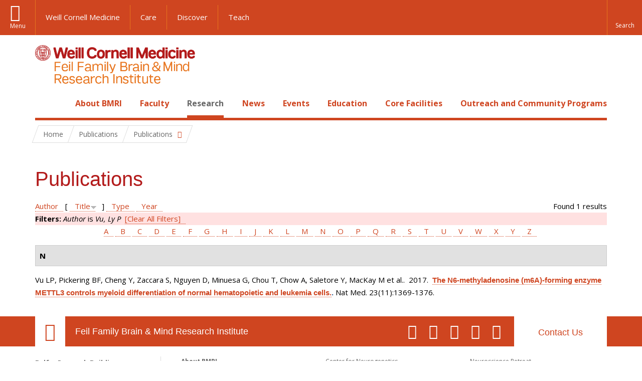

--- FILE ---
content_type: application/x-javascript
request_url: https://brainandmind.weill.cornell.edu/sites/default/files/js/js_Y2LxC1dyhyOaafX8fC5m_rG-6w0-GUmYnAdhvdtlNRc.js
body_size: -125
content:
(function($){
  $(document).ready(function() {
    $(".fancybox").fancybox({
      openEffect  : 'none',
      closeEffect : 'none',
      prevEffect  : 'none',
      nextEffect  : 'none',
      closeBtn    : false,
      nextClick   : true,
      helpers     : {
        title : { type : 'inside' },
        buttons : {}
      }
    });
    $(".fancybox-video").fancybox({
      openEffect  : 'none',
      closeEffect : 'none'
    });
    // View Slideshow link
    $(".trigger-slideshow").click(function() {
      $(".fancybox").eq(0).trigger('click');
    });
    $(".trigger-video").click(function() {
      $(".fancybox-video").eq(0).trigger('click');
    });
    $(".photo-icon, .playhead").show();
  });
})(jQuery);;
